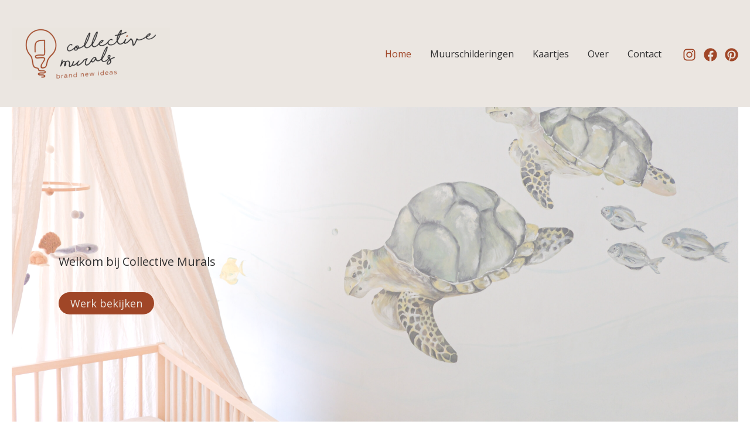

--- FILE ---
content_type: text/javascript
request_url: https://collectivemurals.nl/wp-content/uploads/uag-plugin/assets/0/uag-js-25.js?ver=1764448945
body_size: 41
content:
document.addEventListener("DOMContentLoaded", function(){ window.addEventListener( 'load', function() {
	UAGBButtonChild.init( '.uagb-block-2551d39c' );
});
 });